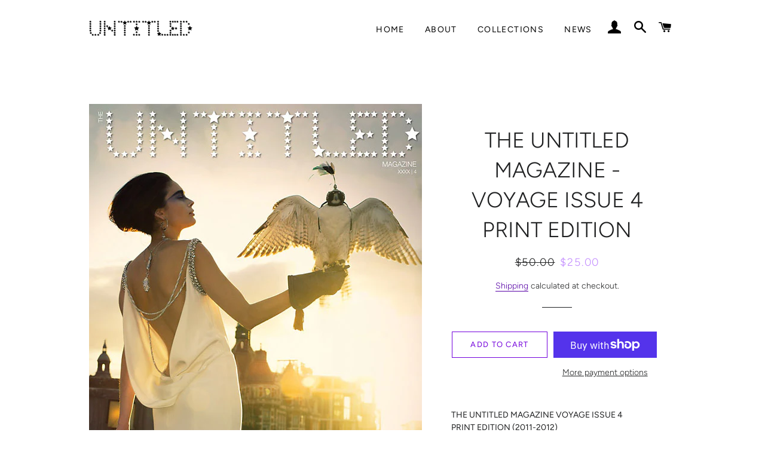

--- FILE ---
content_type: text/html; charset=utf-8
request_url: https://untitled-magazine.shop/apps/easystock/metasettings?x-api-key=c420f9e3-3865-475f-88bb-7a72c4f234b9
body_size: 156
content:
{"settings":{"data":{"badge":{"active":true,"apply":"productItem","backgroundColor":"#6C2DC7","color":"#fff","excludeCollections":[],"excludeProducts":[],"fontSize":"12","fontStyle":"normal","fontWeight":"normal","positionProduct":"","positionProductItem":"imageBottomLeft","shape":"shape0","thresholds":[{"active":false,"emoji":false,"name":"preorder","title":"Preorder only","value":0,"valueCondition":"<"},{"active":false,"emoji":false,"name":"undefined","title":"In Stock","value":"","valueCondition":""},{"active":true,"emoji":false,"name":"out","title":"Out of Stock","value":0,"valueCondition":"==="},{"active":true,"emoji":false,"name":"only","title":"Only # Left","value":10,"valueCondition":"<"},{"active":true,"emoji":false,"name":"low","title":"Low Stock","value":25,"valueCondition":"<"},{"active":false,"emoji":false,"name":"in","title":"In Stock","value":25,"valueCondition":">="},{"active":false,"emoji":false,"name":"high","title":"High Stock","value":100,"valueCondition":">="}]},"text":{"active":true,"color":"#FD6A66","emojiBlinkAnimation":true,"excludeCollections":[],"excludeProducts":[],"fontSize":"14","fontStyle":"normal","fontWeight":"normal","positionProduct":"belowPrice","positionProductItem":"","showProgressBar":true,"textAlign":"center","thresholds":[{"active":false,"emoji":true,"name":"preorder","title":"Preorder only \ud83e\udd37","value":0,"valueCondition":"<"},{"active":false,"emoji":true,"name":"undefined","title":"In Stock \u26a1","value":"","valueCondition":""},{"active":true,"emoji":true,"name":"out","title":"SOLD OUT \ud83d\udeab","value":0,"valueCondition":"==="},{"active":true,"emoji":true,"name":"only","title":"Only # Left \ud83d\udd25","value":10,"valueCondition":"<"},{"active":true,"emoji":true,"name":"low","title":"Low Stock \ud83d\udd25","value":25,"valueCondition":"<"},{"active":false,"emoji":true,"name":"in","title":"In Stock \u26a1","value":25,"valueCondition":">="},{"active":false,"emoji":true,"name":"high","title":"High Stock \u2b50","value":100,"valueCondition":">="}]}}}}